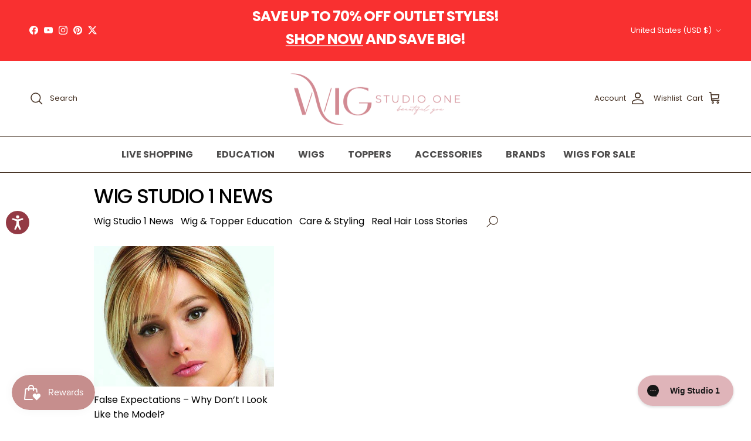

--- FILE ---
content_type: text/css
request_url: https://d2xvgzwm836rzd.cloudfront.net/blog_styles--fearlesscharm.min.css?v=1768700156756
body_size: 4795
content:
.bloggle--blog-item-button { border: none; } #bloggy--article a:not(.bggle_button-link) {font-weight: 400;} #bloggy--article a:not(.bggle_button-link):hover {}.button.altcolour.bggle_button-link { border: 1px solid !important;} #bloggy--article p.text--1633348704535, #bloggy--article li.text--1633348704535, #bloggy--article h6.text--1633348704535, #bloggy--article h5.text--1633348704535, #bloggy--article h4.text--1633348704535, #bloggy--article h3.text--1633348704535, #bloggy--article h2.text--1633348704535, #bloggy--article h1.text--1633348704535, #bloggy--article span.text--1633348704535, #bloggle_article-layout p.text--1633348704535, #bloggle_article-layout li.text--1633348704535, #bloggle_article-layout h6.text--1633348704535, #bloggle_article-layout h5.text--1633348704535, #bloggle_article-layout h4.text--1633348704535, #bloggle_article-layout h3.text--1633348704535, #bloggle_article-layout h2.text--1633348704535, #bloggle_article-layout h1.text--1633348704535, #bloggle_article-layout span.text--1633348704535, #bloggle--blog_layout p.text--1633348704535, #bloggle--blog_layout li.text--1633348704535, #bloggle--blog_layout h6.text--1633348704535, #bloggle--blog_layout h5.text--1633348704535, #bloggle--blog_layout h4.text--1633348704535, #bloggle--blog_layout h3.text--1633348704535, #bloggle--blog_layout h2.text--1633348704535, #bloggle--blog_layout h1.text--1633348704535, #bloggle--blog_layout span.text--1633348704535 {font-weight:400;text-transform: none;font-style: normal;color: #000000;text-decoration:none;font-size:14px;line-height:20px;} #bloggy--article a.text--1633348704535 {text-transform: none;font-style: normal;font-size:14px;line-height:20px;}@media screen and (min-width: 768px) and (max-width: 1024px) { #bloggy--article p.text--1633348704535, #bloggy--article li.text--1633348704535, #bloggy--article h6.text--1633348704535, #bloggy--article h5.text--1633348704535, #bloggy--article h4.text--1633348704535, #bloggy--article h3.text--1633348704535, #bloggy--article h2.text--1633348704535, #bloggy--article h1.text--1633348704535, #bloggy--article span.text--1633348704535, #bloggle_article-layout p.text--1633348704535, #bloggle_article-layout li.text--1633348704535, #bloggle_article-layout h6.text--1633348704535, #bloggle_article-layout h5.text--1633348704535, #bloggle_article-layout h4.text--1633348704535, #bloggle_article-layout h3.text--1633348704535, #bloggle_article-layout h2.text--1633348704535, #bloggle_article-layout h1.text--1633348704535, #bloggle_article-layout span.text--1633348704535, #bloggle--blog_layout p.text--1633348704535, #bloggle--blog_layout li.text--1633348704535, #bloggle--blog_layout h6.text--1633348704535, #bloggle--blog_layout h5.text--1633348704535, #bloggle--blog_layout h4.text--1633348704535, #bloggle--blog_layout h3.text--1633348704535, #bloggle--blog_layout h2.text--1633348704535, #bloggle--blog_layout h1.text--1633348704535, #bloggle--blog_layout span.text--1633348704535 {font-size:13px;line-height:18px;}}@media screen and (max-width: 767px) { #bloggy--article p.text--1633348704535, #bloggy--article li.text--1633348704535, #bloggy--article h6.text--1633348704535, #bloggy--article h5.text--1633348704535, #bloggy--article h4.text--1633348704535, #bloggy--article h3.text--1633348704535, #bloggy--article h2.text--1633348704535, #bloggy--article h1.text--1633348704535, #bloggy--article span.text--1633348704535, #bloggle_article-layout p.text--1633348704535, #bloggle_article-layout li.text--1633348704535, #bloggle_article-layout h6.text--1633348704535, #bloggle_article-layout h5.text--1633348704535, #bloggle_article-layout h4.text--1633348704535, #bloggle_article-layout h3.text--1633348704535, #bloggle_article-layout h2.text--1633348704535, #bloggle_article-layout h1.text--1633348704535, #bloggle_article-layout span.text--1633348704535, #bloggle--blog_layout p.text--1633348704535, #bloggle--blog_layout li.text--1633348704535, #bloggle--blog_layout h6.text--1633348704535, #bloggle--blog_layout h5.text--1633348704535, #bloggle--blog_layout h4.text--1633348704535, #bloggle--blog_layout h3.text--1633348704535, #bloggle--blog_layout h2.text--1633348704535, #bloggle--blog_layout h1.text--1633348704535, #bloggle--blog_layout span.text--1633348704535 {font-size:12px;line-height:16px;}} #bloggy--article p.text--1633348698954, #bloggy--article li.text--1633348698954, #bloggy--article h6.text--1633348698954, #bloggy--article h5.text--1633348698954, #bloggy--article h4.text--1633348698954, #bloggy--article h3.text--1633348698954, #bloggy--article h2.text--1633348698954, #bloggy--article h1.text--1633348698954, #bloggy--article span.text--1633348698954, #bloggle_article-layout p.text--1633348698954, #bloggle_article-layout li.text--1633348698954, #bloggle_article-layout h6.text--1633348698954, #bloggle_article-layout h5.text--1633348698954, #bloggle_article-layout h4.text--1633348698954, #bloggle_article-layout h3.text--1633348698954, #bloggle_article-layout h2.text--1633348698954, #bloggle_article-layout h1.text--1633348698954, #bloggle_article-layout span.text--1633348698954, #bloggle--blog_layout p.text--1633348698954, #bloggle--blog_layout li.text--1633348698954, #bloggle--blog_layout h6.text--1633348698954, #bloggle--blog_layout h5.text--1633348698954, #bloggle--blog_layout h4.text--1633348698954, #bloggle--blog_layout h3.text--1633348698954, #bloggle--blog_layout h2.text--1633348698954, #bloggle--blog_layout h1.text--1633348698954, #bloggle--blog_layout span.text--1633348698954 {font-weight:400;text-transform: none;font-style: normal;color: #000000;text-decoration:none;font-size:14px;line-height:20px;} #bloggy--article a.text--1633348698954 {text-transform: none;font-style: normal;font-size:14px;line-height:20px;}@media screen and (min-width: 768px) and (max-width: 1024px) { #bloggy--article p.text--1633348698954, #bloggy--article li.text--1633348698954, #bloggy--article h6.text--1633348698954, #bloggy--article h5.text--1633348698954, #bloggy--article h4.text--1633348698954, #bloggy--article h3.text--1633348698954, #bloggy--article h2.text--1633348698954, #bloggy--article h1.text--1633348698954, #bloggy--article span.text--1633348698954, #bloggle_article-layout p.text--1633348698954, #bloggle_article-layout li.text--1633348698954, #bloggle_article-layout h6.text--1633348698954, #bloggle_article-layout h5.text--1633348698954, #bloggle_article-layout h4.text--1633348698954, #bloggle_article-layout h3.text--1633348698954, #bloggle_article-layout h2.text--1633348698954, #bloggle_article-layout h1.text--1633348698954, #bloggle_article-layout span.text--1633348698954, #bloggle--blog_layout p.text--1633348698954, #bloggle--blog_layout li.text--1633348698954, #bloggle--blog_layout h6.text--1633348698954, #bloggle--blog_layout h5.text--1633348698954, #bloggle--blog_layout h4.text--1633348698954, #bloggle--blog_layout h3.text--1633348698954, #bloggle--blog_layout h2.text--1633348698954, #bloggle--blog_layout h1.text--1633348698954, #bloggle--blog_layout span.text--1633348698954 {font-size:13px;line-height:18px;}}@media screen and (max-width: 767px) { #bloggy--article p.text--1633348698954, #bloggy--article li.text--1633348698954, #bloggy--article h6.text--1633348698954, #bloggy--article h5.text--1633348698954, #bloggy--article h4.text--1633348698954, #bloggy--article h3.text--1633348698954, #bloggy--article h2.text--1633348698954, #bloggy--article h1.text--1633348698954, #bloggy--article span.text--1633348698954, #bloggle_article-layout p.text--1633348698954, #bloggle_article-layout li.text--1633348698954, #bloggle_article-layout h6.text--1633348698954, #bloggle_article-layout h5.text--1633348698954, #bloggle_article-layout h4.text--1633348698954, #bloggle_article-layout h3.text--1633348698954, #bloggle_article-layout h2.text--1633348698954, #bloggle_article-layout h1.text--1633348698954, #bloggle_article-layout span.text--1633348698954, #bloggle--blog_layout p.text--1633348698954, #bloggle--blog_layout li.text--1633348698954, #bloggle--blog_layout h6.text--1633348698954, #bloggle--blog_layout h5.text--1633348698954, #bloggle--blog_layout h4.text--1633348698954, #bloggle--blog_layout h3.text--1633348698954, #bloggle--blog_layout h2.text--1633348698954, #bloggle--blog_layout h1.text--1633348698954, #bloggle--blog_layout span.text--1633348698954 {font-size:12px;line-height:16px;}} #bloggy--article p.text--1633348692392, #bloggy--article li.text--1633348692392, #bloggy--article h6.text--1633348692392, #bloggy--article h5.text--1633348692392, #bloggy--article h4.text--1633348692392, #bloggy--article h3.text--1633348692392, #bloggy--article h2.text--1633348692392, #bloggy--article h1.text--1633348692392, #bloggy--article span.text--1633348692392, #bloggle_article-layout p.text--1633348692392, #bloggle_article-layout li.text--1633348692392, #bloggle_article-layout h6.text--1633348692392, #bloggle_article-layout h5.text--1633348692392, #bloggle_article-layout h4.text--1633348692392, #bloggle_article-layout h3.text--1633348692392, #bloggle_article-layout h2.text--1633348692392, #bloggle_article-layout h1.text--1633348692392, #bloggle_article-layout span.text--1633348692392, #bloggle--blog_layout p.text--1633348692392, #bloggle--blog_layout li.text--1633348692392, #bloggle--blog_layout h6.text--1633348692392, #bloggle--blog_layout h5.text--1633348692392, #bloggle--blog_layout h4.text--1633348692392, #bloggle--blog_layout h3.text--1633348692392, #bloggle--blog_layout h2.text--1633348692392, #bloggle--blog_layout h1.text--1633348692392, #bloggle--blog_layout span.text--1633348692392 {font-weight:400;text-transform: none;font-style: normal;color: #000000;text-decoration:none;font-size:14px;line-height:20px;} #bloggy--article a.text--1633348692392 {text-transform: none;font-style: normal;font-size:14px;line-height:20px;}@media screen and (min-width: 768px) and (max-width: 1024px) { #bloggy--article p.text--1633348692392, #bloggy--article li.text--1633348692392, #bloggy--article h6.text--1633348692392, #bloggy--article h5.text--1633348692392, #bloggy--article h4.text--1633348692392, #bloggy--article h3.text--1633348692392, #bloggy--article h2.text--1633348692392, #bloggy--article h1.text--1633348692392, #bloggy--article span.text--1633348692392, #bloggle_article-layout p.text--1633348692392, #bloggle_article-layout li.text--1633348692392, #bloggle_article-layout h6.text--1633348692392, #bloggle_article-layout h5.text--1633348692392, #bloggle_article-layout h4.text--1633348692392, #bloggle_article-layout h3.text--1633348692392, #bloggle_article-layout h2.text--1633348692392, #bloggle_article-layout h1.text--1633348692392, #bloggle_article-layout span.text--1633348692392, #bloggle--blog_layout p.text--1633348692392, #bloggle--blog_layout li.text--1633348692392, #bloggle--blog_layout h6.text--1633348692392, #bloggle--blog_layout h5.text--1633348692392, #bloggle--blog_layout h4.text--1633348692392, #bloggle--blog_layout h3.text--1633348692392, #bloggle--blog_layout h2.text--1633348692392, #bloggle--blog_layout h1.text--1633348692392, #bloggle--blog_layout span.text--1633348692392 {font-size:13px;line-height:18px;}}@media screen and (max-width: 767px) { #bloggy--article p.text--1633348692392, #bloggy--article li.text--1633348692392, #bloggy--article h6.text--1633348692392, #bloggy--article h5.text--1633348692392, #bloggy--article h4.text--1633348692392, #bloggy--article h3.text--1633348692392, #bloggy--article h2.text--1633348692392, #bloggy--article h1.text--1633348692392, #bloggy--article span.text--1633348692392, #bloggle_article-layout p.text--1633348692392, #bloggle_article-layout li.text--1633348692392, #bloggle_article-layout h6.text--1633348692392, #bloggle_article-layout h5.text--1633348692392, #bloggle_article-layout h4.text--1633348692392, #bloggle_article-layout h3.text--1633348692392, #bloggle_article-layout h2.text--1633348692392, #bloggle_article-layout h1.text--1633348692392, #bloggle_article-layout span.text--1633348692392, #bloggle--blog_layout p.text--1633348692392, #bloggle--blog_layout li.text--1633348692392, #bloggle--blog_layout h6.text--1633348692392, #bloggle--blog_layout h5.text--1633348692392, #bloggle--blog_layout h4.text--1633348692392, #bloggle--blog_layout h3.text--1633348692392, #bloggle--blog_layout h2.text--1633348692392, #bloggle--blog_layout h1.text--1633348692392, #bloggle--blog_layout span.text--1633348692392 {font-size:12px;line-height:16px;}} #bloggy--article p.text--1633348686264, #bloggy--article li.text--1633348686264, #bloggy--article h6.text--1633348686264, #bloggy--article h5.text--1633348686264, #bloggy--article h4.text--1633348686264, #bloggy--article h3.text--1633348686264, #bloggy--article h2.text--1633348686264, #bloggy--article h1.text--1633348686264, #bloggy--article span.text--1633348686264, #bloggle_article-layout p.text--1633348686264, #bloggle_article-layout li.text--1633348686264, #bloggle_article-layout h6.text--1633348686264, #bloggle_article-layout h5.text--1633348686264, #bloggle_article-layout h4.text--1633348686264, #bloggle_article-layout h3.text--1633348686264, #bloggle_article-layout h2.text--1633348686264, #bloggle_article-layout h1.text--1633348686264, #bloggle_article-layout span.text--1633348686264, #bloggle--blog_layout p.text--1633348686264, #bloggle--blog_layout li.text--1633348686264, #bloggle--blog_layout h6.text--1633348686264, #bloggle--blog_layout h5.text--1633348686264, #bloggle--blog_layout h4.text--1633348686264, #bloggle--blog_layout h3.text--1633348686264, #bloggle--blog_layout h2.text--1633348686264, #bloggle--blog_layout h1.text--1633348686264, #bloggle--blog_layout span.text--1633348686264 {font-weight:400;text-transform: none;font-style: normal;color: #000000;text-decoration:none;font-size:14px;line-height:20px;} #bloggy--article a.text--1633348686264 {text-transform: none;font-style: normal;font-size:14px;line-height:20px;}@media screen and (min-width: 768px) and (max-width: 1024px) { #bloggy--article p.text--1633348686264, #bloggy--article li.text--1633348686264, #bloggy--article h6.text--1633348686264, #bloggy--article h5.text--1633348686264, #bloggy--article h4.text--1633348686264, #bloggy--article h3.text--1633348686264, #bloggy--article h2.text--1633348686264, #bloggy--article h1.text--1633348686264, #bloggy--article span.text--1633348686264, #bloggle_article-layout p.text--1633348686264, #bloggle_article-layout li.text--1633348686264, #bloggle_article-layout h6.text--1633348686264, #bloggle_article-layout h5.text--1633348686264, #bloggle_article-layout h4.text--1633348686264, #bloggle_article-layout h3.text--1633348686264, #bloggle_article-layout h2.text--1633348686264, #bloggle_article-layout h1.text--1633348686264, #bloggle_article-layout span.text--1633348686264, #bloggle--blog_layout p.text--1633348686264, #bloggle--blog_layout li.text--1633348686264, #bloggle--blog_layout h6.text--1633348686264, #bloggle--blog_layout h5.text--1633348686264, #bloggle--blog_layout h4.text--1633348686264, #bloggle--blog_layout h3.text--1633348686264, #bloggle--blog_layout h2.text--1633348686264, #bloggle--blog_layout h1.text--1633348686264, #bloggle--blog_layout span.text--1633348686264 {font-size:13px;line-height:18px;}}@media screen and (max-width: 767px) { #bloggy--article p.text--1633348686264, #bloggy--article li.text--1633348686264, #bloggy--article h6.text--1633348686264, #bloggy--article h5.text--1633348686264, #bloggy--article h4.text--1633348686264, #bloggy--article h3.text--1633348686264, #bloggy--article h2.text--1633348686264, #bloggy--article h1.text--1633348686264, #bloggy--article span.text--1633348686264, #bloggle_article-layout p.text--1633348686264, #bloggle_article-layout li.text--1633348686264, #bloggle_article-layout h6.text--1633348686264, #bloggle_article-layout h5.text--1633348686264, #bloggle_article-layout h4.text--1633348686264, #bloggle_article-layout h3.text--1633348686264, #bloggle_article-layout h2.text--1633348686264, #bloggle_article-layout h1.text--1633348686264, #bloggle_article-layout span.text--1633348686264, #bloggle--blog_layout p.text--1633348686264, #bloggle--blog_layout li.text--1633348686264, #bloggle--blog_layout h6.text--1633348686264, #bloggle--blog_layout h5.text--1633348686264, #bloggle--blog_layout h4.text--1633348686264, #bloggle--blog_layout h3.text--1633348686264, #bloggle--blog_layout h2.text--1633348686264, #bloggle--blog_layout h1.text--1633348686264, #bloggle--blog_layout span.text--1633348686264 {font-size:12px;line-height:16px;}} #bloggy--article p.text--1633348679320, #bloggy--article li.text--1633348679320, #bloggy--article h6.text--1633348679320, #bloggy--article h5.text--1633348679320, #bloggy--article h4.text--1633348679320, #bloggy--article h3.text--1633348679320, #bloggy--article h2.text--1633348679320, #bloggy--article h1.text--1633348679320, #bloggy--article span.text--1633348679320, #bloggle_article-layout p.text--1633348679320, #bloggle_article-layout li.text--1633348679320, #bloggle_article-layout h6.text--1633348679320, #bloggle_article-layout h5.text--1633348679320, #bloggle_article-layout h4.text--1633348679320, #bloggle_article-layout h3.text--1633348679320, #bloggle_article-layout h2.text--1633348679320, #bloggle_article-layout h1.text--1633348679320, #bloggle_article-layout span.text--1633348679320, #bloggle--blog_layout p.text--1633348679320, #bloggle--blog_layout li.text--1633348679320, #bloggle--blog_layout h6.text--1633348679320, #bloggle--blog_layout h5.text--1633348679320, #bloggle--blog_layout h4.text--1633348679320, #bloggle--blog_layout h3.text--1633348679320, #bloggle--blog_layout h2.text--1633348679320, #bloggle--blog_layout h1.text--1633348679320, #bloggle--blog_layout span.text--1633348679320 {font-weight:400;text-transform: none;font-style: normal;color: #000000;text-decoration:none;font-size:14px;line-height:20px;} #bloggy--article a.text--1633348679320 {text-transform: none;font-style: normal;font-size:14px;line-height:20px;}@media screen and (min-width: 768px) and (max-width: 1024px) { #bloggy--article p.text--1633348679320, #bloggy--article li.text--1633348679320, #bloggy--article h6.text--1633348679320, #bloggy--article h5.text--1633348679320, #bloggy--article h4.text--1633348679320, #bloggy--article h3.text--1633348679320, #bloggy--article h2.text--1633348679320, #bloggy--article h1.text--1633348679320, #bloggy--article span.text--1633348679320, #bloggle_article-layout p.text--1633348679320, #bloggle_article-layout li.text--1633348679320, #bloggle_article-layout h6.text--1633348679320, #bloggle_article-layout h5.text--1633348679320, #bloggle_article-layout h4.text--1633348679320, #bloggle_article-layout h3.text--1633348679320, #bloggle_article-layout h2.text--1633348679320, #bloggle_article-layout h1.text--1633348679320, #bloggle_article-layout span.text--1633348679320, #bloggle--blog_layout p.text--1633348679320, #bloggle--blog_layout li.text--1633348679320, #bloggle--blog_layout h6.text--1633348679320, #bloggle--blog_layout h5.text--1633348679320, #bloggle--blog_layout h4.text--1633348679320, #bloggle--blog_layout h3.text--1633348679320, #bloggle--blog_layout h2.text--1633348679320, #bloggle--blog_layout h1.text--1633348679320, #bloggle--blog_layout span.text--1633348679320 {font-size:13px;line-height:18px;}}@media screen and (max-width: 767px) { #bloggy--article p.text--1633348679320, #bloggy--article li.text--1633348679320, #bloggy--article h6.text--1633348679320, #bloggy--article h5.text--1633348679320, #bloggy--article h4.text--1633348679320, #bloggy--article h3.text--1633348679320, #bloggy--article h2.text--1633348679320, #bloggy--article h1.text--1633348679320, #bloggy--article span.text--1633348679320, #bloggle_article-layout p.text--1633348679320, #bloggle_article-layout li.text--1633348679320, #bloggle_article-layout h6.text--1633348679320, #bloggle_article-layout h5.text--1633348679320, #bloggle_article-layout h4.text--1633348679320, #bloggle_article-layout h3.text--1633348679320, #bloggle_article-layout h2.text--1633348679320, #bloggle_article-layout h1.text--1633348679320, #bloggle_article-layout span.text--1633348679320, #bloggle--blog_layout p.text--1633348679320, #bloggle--blog_layout li.text--1633348679320, #bloggle--blog_layout h6.text--1633348679320, #bloggle--blog_layout h5.text--1633348679320, #bloggle--blog_layout h4.text--1633348679320, #bloggle--blog_layout h3.text--1633348679320, #bloggle--blog_layout h2.text--1633348679320, #bloggle--blog_layout h1.text--1633348679320, #bloggle--blog_layout span.text--1633348679320 {font-size:12px;line-height:16px;}} #bloggy--article p.text--1633348666840, #bloggy--article li.text--1633348666840, #bloggy--article h6.text--1633348666840, #bloggy--article h5.text--1633348666840, #bloggy--article h4.text--1633348666840, #bloggy--article h3.text--1633348666840, #bloggy--article h2.text--1633348666840, #bloggy--article h1.text--1633348666840, #bloggy--article span.text--1633348666840, #bloggle_article-layout p.text--1633348666840, #bloggle_article-layout li.text--1633348666840, #bloggle_article-layout h6.text--1633348666840, #bloggle_article-layout h5.text--1633348666840, #bloggle_article-layout h4.text--1633348666840, #bloggle_article-layout h3.text--1633348666840, #bloggle_article-layout h2.text--1633348666840, #bloggle_article-layout h1.text--1633348666840, #bloggle_article-layout span.text--1633348666840, #bloggle--blog_layout p.text--1633348666840, #bloggle--blog_layout li.text--1633348666840, #bloggle--blog_layout h6.text--1633348666840, #bloggle--blog_layout h5.text--1633348666840, #bloggle--blog_layout h4.text--1633348666840, #bloggle--blog_layout h3.text--1633348666840, #bloggle--blog_layout h2.text--1633348666840, #bloggle--blog_layout h1.text--1633348666840, #bloggle--blog_layout span.text--1633348666840 {font-weight:400;text-transform: none;font-style: normal;color: #000000;text-decoration:none;font-size:14px;line-height:20px;} #bloggy--article a.text--1633348666840 {text-transform: none;font-style: normal;font-size:14px;line-height:20px;}@media screen and (min-width: 768px) and (max-width: 1024px) { #bloggy--article p.text--1633348666840, #bloggy--article li.text--1633348666840, #bloggy--article h6.text--1633348666840, #bloggy--article h5.text--1633348666840, #bloggy--article h4.text--1633348666840, #bloggy--article h3.text--1633348666840, #bloggy--article h2.text--1633348666840, #bloggy--article h1.text--1633348666840, #bloggy--article span.text--1633348666840, #bloggle_article-layout p.text--1633348666840, #bloggle_article-layout li.text--1633348666840, #bloggle_article-layout h6.text--1633348666840, #bloggle_article-layout h5.text--1633348666840, #bloggle_article-layout h4.text--1633348666840, #bloggle_article-layout h3.text--1633348666840, #bloggle_article-layout h2.text--1633348666840, #bloggle_article-layout h1.text--1633348666840, #bloggle_article-layout span.text--1633348666840, #bloggle--blog_layout p.text--1633348666840, #bloggle--blog_layout li.text--1633348666840, #bloggle--blog_layout h6.text--1633348666840, #bloggle--blog_layout h5.text--1633348666840, #bloggle--blog_layout h4.text--1633348666840, #bloggle--blog_layout h3.text--1633348666840, #bloggle--blog_layout h2.text--1633348666840, #bloggle--blog_layout h1.text--1633348666840, #bloggle--blog_layout span.text--1633348666840 {font-size:13px;line-height:18px;}}@media screen and (max-width: 767px) { #bloggy--article p.text--1633348666840, #bloggy--article li.text--1633348666840, #bloggy--article h6.text--1633348666840, #bloggy--article h5.text--1633348666840, #bloggy--article h4.text--1633348666840, #bloggy--article h3.text--1633348666840, #bloggy--article h2.text--1633348666840, #bloggy--article h1.text--1633348666840, #bloggy--article span.text--1633348666840, #bloggle_article-layout p.text--1633348666840, #bloggle_article-layout li.text--1633348666840, #bloggle_article-layout h6.text--1633348666840, #bloggle_article-layout h5.text--1633348666840, #bloggle_article-layout h4.text--1633348666840, #bloggle_article-layout h3.text--1633348666840, #bloggle_article-layout h2.text--1633348666840, #bloggle_article-layout h1.text--1633348666840, #bloggle_article-layout span.text--1633348666840, #bloggle--blog_layout p.text--1633348666840, #bloggle--blog_layout li.text--1633348666840, #bloggle--blog_layout h6.text--1633348666840, #bloggle--blog_layout h5.text--1633348666840, #bloggle--blog_layout h4.text--1633348666840, #bloggle--blog_layout h3.text--1633348666840, #bloggle--blog_layout h2.text--1633348666840, #bloggle--blog_layout h1.text--1633348666840, #bloggle--blog_layout span.text--1633348666840 {font-size:12px;line-height:16px;}} #bloggy--article p.text--1633348612231, #bloggy--article li.text--1633348612231, #bloggy--article h6.text--1633348612231, #bloggy--article h5.text--1633348612231, #bloggy--article h4.text--1633348612231, #bloggy--article h3.text--1633348612231, #bloggy--article h2.text--1633348612231, #bloggy--article h1.text--1633348612231, #bloggy--article span.text--1633348612231, #bloggle_article-layout p.text--1633348612231, #bloggle_article-layout li.text--1633348612231, #bloggle_article-layout h6.text--1633348612231, #bloggle_article-layout h5.text--1633348612231, #bloggle_article-layout h4.text--1633348612231, #bloggle_article-layout h3.text--1633348612231, #bloggle_article-layout h2.text--1633348612231, #bloggle_article-layout h1.text--1633348612231, #bloggle_article-layout span.text--1633348612231, #bloggle--blog_layout p.text--1633348612231, #bloggle--blog_layout li.text--1633348612231, #bloggle--blog_layout h6.text--1633348612231, #bloggle--blog_layout h5.text--1633348612231, #bloggle--blog_layout h4.text--1633348612231, #bloggle--blog_layout h3.text--1633348612231, #bloggle--blog_layout h2.text--1633348612231, #bloggle--blog_layout h1.text--1633348612231, #bloggle--blog_layout span.text--1633348612231 {font-weight:400;text-transform: none;font-style: normal;color: #000000;text-decoration:none;font-size:14px;line-height:20px;} #bloggy--article a.text--1633348612231 {text-transform: none;font-style: normal;font-size:14px;line-height:20px;}@media screen and (min-width: 768px) and (max-width: 1024px) { #bloggy--article p.text--1633348612231, #bloggy--article li.text--1633348612231, #bloggy--article h6.text--1633348612231, #bloggy--article h5.text--1633348612231, #bloggy--article h4.text--1633348612231, #bloggy--article h3.text--1633348612231, #bloggy--article h2.text--1633348612231, #bloggy--article h1.text--1633348612231, #bloggy--article span.text--1633348612231, #bloggle_article-layout p.text--1633348612231, #bloggle_article-layout li.text--1633348612231, #bloggle_article-layout h6.text--1633348612231, #bloggle_article-layout h5.text--1633348612231, #bloggle_article-layout h4.text--1633348612231, #bloggle_article-layout h3.text--1633348612231, #bloggle_article-layout h2.text--1633348612231, #bloggle_article-layout h1.text--1633348612231, #bloggle_article-layout span.text--1633348612231, #bloggle--blog_layout p.text--1633348612231, #bloggle--blog_layout li.text--1633348612231, #bloggle--blog_layout h6.text--1633348612231, #bloggle--blog_layout h5.text--1633348612231, #bloggle--blog_layout h4.text--1633348612231, #bloggle--blog_layout h3.text--1633348612231, #bloggle--blog_layout h2.text--1633348612231, #bloggle--blog_layout h1.text--1633348612231, #bloggle--blog_layout span.text--1633348612231 {font-size:13px;line-height:18px;}}@media screen and (max-width: 767px) { #bloggy--article p.text--1633348612231, #bloggy--article li.text--1633348612231, #bloggy--article h6.text--1633348612231, #bloggy--article h5.text--1633348612231, #bloggy--article h4.text--1633348612231, #bloggy--article h3.text--1633348612231, #bloggy--article h2.text--1633348612231, #bloggy--article h1.text--1633348612231, #bloggy--article span.text--1633348612231, #bloggle_article-layout p.text--1633348612231, #bloggle_article-layout li.text--1633348612231, #bloggle_article-layout h6.text--1633348612231, #bloggle_article-layout h5.text--1633348612231, #bloggle_article-layout h4.text--1633348612231, #bloggle_article-layout h3.text--1633348612231, #bloggle_article-layout h2.text--1633348612231, #bloggle_article-layout h1.text--1633348612231, #bloggle_article-layout span.text--1633348612231, #bloggle--blog_layout p.text--1633348612231, #bloggle--blog_layout li.text--1633348612231, #bloggle--blog_layout h6.text--1633348612231, #bloggle--blog_layout h5.text--1633348612231, #bloggle--blog_layout h4.text--1633348612231, #bloggle--blog_layout h3.text--1633348612231, #bloggle--blog_layout h2.text--1633348612231, #bloggle--blog_layout h1.text--1633348612231, #bloggle--blog_layout span.text--1633348612231 {font-size:12px;line-height:16px;}} #bloggy--article p.text--1633348606525, #bloggy--article li.text--1633348606525, #bloggy--article h6.text--1633348606525, #bloggy--article h5.text--1633348606525, #bloggy--article h4.text--1633348606525, #bloggy--article h3.text--1633348606525, #bloggy--article h2.text--1633348606525, #bloggy--article h1.text--1633348606525, #bloggy--article span.text--1633348606525, #bloggle_article-layout p.text--1633348606525, #bloggle_article-layout li.text--1633348606525, #bloggle_article-layout h6.text--1633348606525, #bloggle_article-layout h5.text--1633348606525, #bloggle_article-layout h4.text--1633348606525, #bloggle_article-layout h3.text--1633348606525, #bloggle_article-layout h2.text--1633348606525, #bloggle_article-layout h1.text--1633348606525, #bloggle_article-layout span.text--1633348606525, #bloggle--blog_layout p.text--1633348606525, #bloggle--blog_layout li.text--1633348606525, #bloggle--blog_layout h6.text--1633348606525, #bloggle--blog_layout h5.text--1633348606525, #bloggle--blog_layout h4.text--1633348606525, #bloggle--blog_layout h3.text--1633348606525, #bloggle--blog_layout h2.text--1633348606525, #bloggle--blog_layout h1.text--1633348606525, #bloggle--blog_layout span.text--1633348606525 {font-weight:400;text-transform: none;font-style: normal;color: #000000;text-decoration:none;font-size:14px;line-height:20px;} #bloggy--article a.text--1633348606525 {text-transform: none;font-style: normal;font-size:14px;line-height:20px;}@media screen and (min-width: 768px) and (max-width: 1024px) { #bloggy--article p.text--1633348606525, #bloggy--article li.text--1633348606525, #bloggy--article h6.text--1633348606525, #bloggy--article h5.text--1633348606525, #bloggy--article h4.text--1633348606525, #bloggy--article h3.text--1633348606525, #bloggy--article h2.text--1633348606525, #bloggy--article h1.text--1633348606525, #bloggy--article span.text--1633348606525, #bloggle_article-layout p.text--1633348606525, #bloggle_article-layout li.text--1633348606525, #bloggle_article-layout h6.text--1633348606525, #bloggle_article-layout h5.text--1633348606525, #bloggle_article-layout h4.text--1633348606525, #bloggle_article-layout h3.text--1633348606525, #bloggle_article-layout h2.text--1633348606525, #bloggle_article-layout h1.text--1633348606525, #bloggle_article-layout span.text--1633348606525, #bloggle--blog_layout p.text--1633348606525, #bloggle--blog_layout li.text--1633348606525, #bloggle--blog_layout h6.text--1633348606525, #bloggle--blog_layout h5.text--1633348606525, #bloggle--blog_layout h4.text--1633348606525, #bloggle--blog_layout h3.text--1633348606525, #bloggle--blog_layout h2.text--1633348606525, #bloggle--blog_layout h1.text--1633348606525, #bloggle--blog_layout span.text--1633348606525 {font-size:13px;line-height:18px;}}@media screen and (max-width: 767px) { #bloggy--article p.text--1633348606525, #bloggy--article li.text--1633348606525, #bloggy--article h6.text--1633348606525, #bloggy--article h5.text--1633348606525, #bloggy--article h4.text--1633348606525, #bloggy--article h3.text--1633348606525, #bloggy--article h2.text--1633348606525, #bloggy--article h1.text--1633348606525, #bloggy--article span.text--1633348606525, #bloggle_article-layout p.text--1633348606525, #bloggle_article-layout li.text--1633348606525, #bloggle_article-layout h6.text--1633348606525, #bloggle_article-layout h5.text--1633348606525, #bloggle_article-layout h4.text--1633348606525, #bloggle_article-layout h3.text--1633348606525, #bloggle_article-layout h2.text--1633348606525, #bloggle_article-layout h1.text--1633348606525, #bloggle_article-layout span.text--1633348606525, #bloggle--blog_layout p.text--1633348606525, #bloggle--blog_layout li.text--1633348606525, #bloggle--blog_layout h6.text--1633348606525, #bloggle--blog_layout h5.text--1633348606525, #bloggle--blog_layout h4.text--1633348606525, #bloggle--blog_layout h3.text--1633348606525, #bloggle--blog_layout h2.text--1633348606525, #bloggle--blog_layout h1.text--1633348606525, #bloggle--blog_layout span.text--1633348606525 {font-size:12px;line-height:16px;}} #bloggy--article a.button--1633350207115, #bloggy--article button.button--1633350207115, #bloggle_article-layout button.button--1633350207115, #bloggle_article-layout a.button--1633350207115, #bloggle--blog_layout button.button--1633350207115, #bloggle--blog_layout a.button--1633350207115, #bloggle-template__comment-wrapper button.button--1633350207115, #bloggle-template__comment-wrapper a.button--1633350207115 { cursor: pointer; display: block; width: fit-content;background-color: #FFFFFF;padding-left: 10px;padding-right: 10px;padding-bottom: 10px;padding-top: 10px;font-weight:400;text-transform: none;font-style: normal;color: #000000;text-decoration: none;font-size:14px;line-height:20px;}@media screen and (min-width: 768px) and (max-width: 1024px) {#bloggy--article a.button--1633350207115, #bloggy--article button.button--1633350207115, #bloggle_article-layout button.button--1633350207115, #bloggle_article-layout a.button--1633350207115, #bloggle--blog_layout button.button--1633350207115, #bloggle--blog_layout a.button--1633350207115, #bloggle-template__comment-wrapper button.button--1633350207115, #bloggle-template__comment-wrapper a.button--1633350207115 {font-size:13px;line-height:18px;}}@media screen and (max-width: 767px) {#bloggy--article a.button--1633350207115, #bloggy--article button.button--1633350207115, #bloggle_article-layout button.button--1633350207115, #bloggle_article-layout a.button--1633350207115, #bloggle--blog_layout button.button--1633350207115, #bloggle--blog_layout a.button--1633350207115, #bloggle-template__comment-wrapper button.button--1633350207115, #bloggle-template__comment-wrapper a.button--1633350207115 {font-size:12px;line-height:16px;}}#bloggy--article a.button--1633350207115:hover, #bloggy--article button.button--1633350207115:hover, #bloggle_article-layout button.button--1633350207115:hover, #bloggle_article-layout a.button--1633350207115:hover, #bloggle--blog_layout button.button--1633350207115:hover, #bloggle--blog_layout a.button--1633350207115:hover, #bloggle-template__comment-wrapper button.button--1633350207115:hover, #bloggle-template__comment-wrapper a.button--1633350207115:hover {} #bloggy--article a.button--1632320269176, #bloggy--article button.button--1632320269176, #bloggle_article-layout button.button--1632320269176, #bloggle_article-layout a.button--1632320269176, #bloggle--blog_layout button.button--1632320269176, #bloggle--blog_layout a.button--1632320269176, #bloggle-template__comment-wrapper button.button--1632320269176, #bloggle-template__comment-wrapper a.button--1632320269176 { cursor: pointer; display: block; width: fit-content;background-color: #FFFFFF;padding-left: 10px;padding-right: 10px;padding-bottom: 10px;padding-top: 10px;font-weight:400;text-transform: none;font-style: normal;color: #000000;text-decoration: none;font-size:14px;line-height:20px;}@media screen and (min-width: 768px) and (max-width: 1024px) {#bloggy--article a.button--1632320269176, #bloggy--article button.button--1632320269176, #bloggle_article-layout button.button--1632320269176, #bloggle_article-layout a.button--1632320269176, #bloggle--blog_layout button.button--1632320269176, #bloggle--blog_layout a.button--1632320269176, #bloggle-template__comment-wrapper button.button--1632320269176, #bloggle-template__comment-wrapper a.button--1632320269176 {font-size:13px;line-height:18px;}}@media screen and (max-width: 767px) {#bloggy--article a.button--1632320269176, #bloggy--article button.button--1632320269176, #bloggle_article-layout button.button--1632320269176, #bloggle_article-layout a.button--1632320269176, #bloggle--blog_layout button.button--1632320269176, #bloggle--blog_layout a.button--1632320269176, #bloggle-template__comment-wrapper button.button--1632320269176, #bloggle-template__comment-wrapper a.button--1632320269176 {font-size:12px;line-height:16px;}}#bloggy--article a.button--1632320269176:hover, #bloggy--article button.button--1632320269176:hover, #bloggle_article-layout button.button--1632320269176:hover, #bloggle_article-layout a.button--1632320269176:hover, #bloggle--blog_layout button.button--1632320269176:hover, #bloggle--blog_layout a.button--1632320269176:hover, #bloggle-template__comment-wrapper button.button--1632320269176:hover, #bloggle-template__comment-wrapper a.button--1632320269176:hover {} #bloggy--article .margin_vertical--large {margin-top: 80px;margin-bottom: 80px;} #bloggy--article .padding_vertical--large {padding-top: 80px;padding-bottom: 80px;}@media screen and (min-width: 768px) and (max-width: 1024px) {#bloggy--article .margin_vertical--large {margin-top: 80px;margin-bottom: 80px;}#bloggy--article .padding_vertical--large {padding-top: 80px;padding-bottom: 80px;}}@media screen and (max-width: 767px) {#bloggy--article .margin_vertical--large {margin-top: 80px;margin-bottom: 80px;}#bloggy--article .padding_vertical--large {padding-top: 80px;padding-bottom: 80px;}} #bloggy--article .margin_vertical--medium {margin-top: 30px;margin-bottom: 30px;} #bloggy--article .padding_vertical--medium {padding-top: 30px;padding-bottom: 30px;}@media screen and (min-width: 768px) and (max-width: 1024px) {#bloggy--article .margin_vertical--medium {margin-top: 30px;margin-bottom: 30px;}#bloggy--article .padding_vertical--medium {padding-top: 30px;padding-bottom: 30px;}}@media screen and (max-width: 767px) {#bloggy--article .margin_vertical--medium {margin-top: 30px;margin-bottom: 30px;}#bloggy--article .padding_vertical--medium {padding-top: 30px;padding-bottom: 30px;}} #bloggy--article .margin_vertical--small {margin-top: 20px;margin-bottom: 20px;} #bloggy--article .padding_vertical--small {padding-top: 20px;padding-bottom: 20px;}@media screen and (min-width: 768px) and (max-width: 1024px) {#bloggy--article .margin_vertical--small {margin-top: 15px;margin-bottom: 15px;}#bloggy--article .padding_vertical--small {padding-top: 15px;padding-bottom: 15px;}}@media screen and (max-width: 767px) {#bloggy--article .margin_vertical--small {margin-top: 15px;margin-bottom: 15px;}#bloggy--article .padding_vertical--small {padding-top: 15px;padding-bottom: 15px;}} #bloggy--article .no--margin-vertical {margin-top: 0px;margin-bottom: 0px;} #bloggy--article .no--padding-vertical {padding-top: 0px;padding-bottom: 0px;} #bloggy--article .margin_horizontal--large {margin-left: 80px;margin-right: 80px;} #bloggy--article .padding_horizontal--large {padding-left: 80px;padding-right: 80px;}@media screen and (min-width: 768px) and (max-width: 1024px) {#bloggy--article .margin_horizontal--large {margin-left: 80px;margin-right: 80px;}#bloggy--article .padding_horizontal--large {padding-left: 80px;padding-right: 80px;}}@media screen and (max-width: 767px) {#bloggy--article .margin_horizontal--large {margin-left: 80px;margin-right: 80px;}#bloggy--article .padding_horizontal--large {padding-left: 80px;padding-right: 80px;}} #bloggy--article .margin_horizontal--medium {margin-left: 30px;margin-right: 30px;} #bloggy--article .padding_horizontal--medium {padding-left: 30px;padding-right: 30px;}@media screen and (min-width: 768px) and (max-width: 1024px) {#bloggy--article .margin_horizontal--medium {margin-left: 30px;margin-right: 30px;}#bloggy--article .padding_horizontal--medium {padding-left: 30px;padding-right: 30px;}}@media screen and (max-width: 767px) {#bloggy--article .margin_horizontal--medium {margin-left: 30px;margin-right: 30px;}#bloggy--article .padding_horizontal--medium {padding-left: 30px;padding-right: 30px;}} #bloggy--article .margin_horizontal--small {margin-left: 20px;margin-right: 20px;} #bloggy--article .padding_horizontal--small {padding-left: 20px;padding-right: 20px;}@media screen and (min-width: 768px) and (max-width: 1024px) {#bloggy--article .margin_horizontal--small {margin-left: 15px;margin-right: 15px;}#bloggy--article .padding_horizontal--small {padding-left: 15px;padding-right: 15px;}}@media screen and (max-width: 767px) {#bloggy--article .margin_horizontal--small {margin-left: 15px;margin-right: 15px;}#bloggy--article .padding_horizontal--small {padding-left: 15px;padding-right: 15px;}} #bloggy--article .no--margin-horizontal {margin-left: 0px;margin-right: 0px;} #bloggy--article .no--padding-horizontal {padding-left: 0px;padding-right: 0px;}}@media screen and (max-width: 767px) {#bloggy--article .xs--100 { width: 100% !important; margin-left: 0px !important; margin-right: 0px !important; padding-left: 0px !important; padding-right: 0px !important; }} #bloggy--article .bggle_double-column { display: grid; grid-template-columns: repeat(2, calc(50% - 10px)); column-gap: 20px;}#article-header, #bloggle_rte, #bloggle_article-layout, #bloggle_article, #bloggle--blog_layout .content--container, #bloggle--blog_layout {box-sizing: border-box!important;}/* General *//* ========================= */ .bggle--slider, .bggle--slider-blog { display: block !important; } #bloggy--article ol { list-style-type: decimal; } #bloggy--article ul { list-style-type: disc; } #bloggy--article li::marker { display: initial !important; font-size: inherit !important; } #bloggy--article .bggle_product-container { display: inline-block !important; } #bloggy--article { display: flex; flex-direction: column; } #bloggy--article, #bloggy--article div { -webkit-box-sizing: border-box; -moz-box-sizing: border-box; box-sizing: border-box; } #bloggy--article img[data-sizes="auto"] { display: block; width: 100%; } #bloggy--article .bggle--child-link { padding-left: 20px; } #bloggy--article p a { text-decoration: underline; } #bloggy--article .bggle--block { direction: ltr; } #bloggy--article .bggle_text hr { margin-top: 20px; margin-bottom: 20px; } #bloggy--article .bggle_text a { font-size: inherit; } #preloader { display: none !important; } #bloggy--article .flex-wrap { flex-wrap: wrap; } #bloggy--article .bggle_video iframe { max-width: 100%; min-height: initial !important; } #bloggy--article.bggle-wrapper { padding: 20px; } #bloggy--article .fd--row { display: flex; flex-direction: row; } #bloggy--article .fd--column { display: flex; flex-direction: column; } #bloggy--article .jc--center { justify-content: center; } #bloggy--article .jc--start { justify-content: flex-start; } #bloggy--article .jc--end { justify-content: flex-end; } #bloggy--article .flex--order { order: -2; } #bloggy--article .text__left { text-align: left; } #bloggy--article .fw_700 { font-weight: 700; } #bloggy--article .text__center { text-align: center; } #bloggy--article .text__right { text-align: right; } #bloggy--article .ml--auto { margin-left: auto; } #bloggy--article .mr--auto { margin-right: auto; } #bloggy--article .m--auto { margin-left: auto; margin-right: auto; } .bggle--margin-auto { margin-left: auto !important; margin-right: auto !important; } #bloggy--article .bggle_summary .one-summary{ margin-bottom: 20px; display: flex; flex-direction: row; justify-content: flex-start; align-items: flex-start; } #bloggy--article .bggle_summary .margin-summary{ margin-bottom: 20px; } #bloggy--article .bggle_summary .blggle-summary-iconV2{ display: flex; } #bloggy--article .bggle_summary .one-summary:last-child { margin-bottom: 0px; } #bloggy--article .bggle_summary .text-summary{ padding-left: 20px; width: fit-content; } #bloggy--article .bggle_summary .tick{ width: 20px; margin-top: 3px; } #bloggy--article .margin-top_none { margin-top: 0px !important; } #bloggy--article .margin-bottom_none { margin-bottom: 0px !important; } .bggle_button-link .bloggle_product--infos, .bggle_button-link .bloggle--vendor, .bggle_button-link .bloggle_product--price-currency, .bggle_button-link .bloggle_product--compare-at-price { border: none !important; } .bggle_product-container .bggle_button-link { text-decoration: none; color: inherit; border-bottom: 0px; } #bloggy--article .bggle_button { display: flex; align-items: center; }/* Products *//* ========================= */#bloggy--article .bggle_product-grid button {min-width: auto !important;}#bloggy--article .bggle--compare, #bloggy--article .bggle--price { margin-left: 4px; margin-right: 4px;}#bloggy--article .bggle--compare { text-decoration: line-through;}#bloggy--article .bloggle_product--img { margin-left: auto; margin-right: auto;}#bloggy--article .bggle--slider { display: flex; flex-direction: row; justify-content: center;}#bloggy--article .bloggle_product--price, #bloggy--article .bloggle_product--price-currency { margin-top: 0px; margin-bottom: 0px;}#bloggy--article .bggle_spacer { display: flex; flex-direction: row; align-items: center;}#bloggy--article .bggle--slider .bggle_product { cursor: pointer;}#bloggy--article .bloggle_product--infos { margin-bottom: 10px;}#bloggy--article .bggle_product-container { display: flex; flex-direction: column;}#bloggy--article strong { font-weight: 700;}#bloggy--article .bggle_product-container .bloggle_product--img { max-width: 100%;}#bloggy--article .tns-nav { text-align: center; margin-top: 10px; margin-bottom: 10px;}#bloggy--article .tns-controls { display: none;}#bloggy--article .bloggle_product--img { margin-top: 0px; margin-bottom: 15px;}#bloggy--article .tns-nav > [aria-controls] { width: 8px; height: 8px; padding: 0; margin: 0 5px; border-radius: 50%; background: #ddd; border: 0; min-height: 8px; min-width: 8px; max-height: 8px; max-width: 8px;}#bloggy--article .tns-nav > .tns-nav-active { background: #000;}@media screen and (max-width: 767px) { #bloggy--article .bggle_double-column { grid-template-columns: repeat(1, 100%); row-gap: 10px; }}/* Marges *//* ========================= */ #bloggy--article .padding_right--none { padding-right: 0px; } #bloggy--article .padding_left--none { padding-left: 0px; } #bloggy--article .margin_left--none { margin-left: 0px; } #bloggy--article .margin_right--none { margin-right: 0px; } #bloggy--article .margin__auto { margin-left: auto; margin-right: auto; } #bloggy--article p, #bloggy--article h6, #bloggy--article h5, #bloggy--article h4, #bloggy--article h3, #bloggy--article h2, #bloggy--article h1 { margin-top: 0px; margin-bottom: 0px; padding-top: 0px; padding-bottom: 0px; }#bloggy--article .bggle_text-with-image, #bloggy--article .bggle_text-with-video, #bloggy--article .bggle_product-with-text { display: flex; flex-wrap: wrap;}#bloggy--article .bggle_text-with-image.bggle--v2, #bloggy--article .bggle_text-with-video.bggle--v2, #bloggy--article .bggle_product-with-text.bggle--v2 { gap: 20px;}#bloggy--article .bggle_text-with-image .bggle_text--container .bggle_button-link { display: flex !important; align-items: center;}#bloggy--article .bggle_text--container, #bloggy--article .bggle_image--container, #bloggy--article .bggle_product--container { width: 50%;}#bloggy--article .bggle--v2 .bggle_text--container, #bloggy--article .bggle--v2 .bggle_image--container, #bloggy--article .bggle--v2 .bggle_product--container { width: calc(50% - 10px);}#bloggy--article .bggle_product--container.one-product { width: auto;}#bloggy--article .bggle_image--container, #bloggy--article .bggle_product--container { position: sticky; height: fit-content; top: 20px;}#bloggy--article .bggle_image--container.bggle_image--containerV2, #bloggy--article .bggle_product--container.bggle_product--containerV2, #bloggy--article .bggle_text-with-video.bggle_image--containerV2 { position: relative; top:0;}#bloggy--article .bggl_sticky { position: sticky!important; top:20px!important;}.bggle_image .bggle_image-link { width: 100%;}#bloggy--article .bggle_image-source { font-size: 13px; font-style: italic;}@media screen and (max-width: 767px) { #bloggy--article .bggle_text--container, #bloggy--article .bggle_image--container, #bloggy--article .bggle_product--container { width: 100% !important; } #bloggy--article .one-product .bloggle_product--img { margin-left: auto !important; margin-right: auto !important; margin-bottom: 10px !important; } #bloggy--article .blog__img { padding-left: 0px !important; padding-right: 0px !important; } #bloggy--article .bggle_image-source { padding-left: 0px !important; padding-right: 0px !important; } #bloggy--article .bggle_image--container.aboveText.imageLeft, #bloggy--article .bggle_product-with-text .aboveText.productLeft { margin-bottom: 20px; } #bloggy--article .bggle--v2 .bggle_image--container.aboveText.imageLeft, #bloggy--article .bggle_product-with-text.bggle--v2 .aboveText.productLeft { margin-bottom: 0px; } #bloggy--article .bggle_product-with-text .bggle_product--container { padding-left: 0px !important; padding-right: 0px !important; } #bloggy--article .bggle_image--container.aboveText.imageRight, #bloggy--article .bggle_product-with-text .aboveText.productRight { margin-bottom: 20px; order: -1; } #bloggy--article .bggle_image--container.underText.imageLeft, #bloggy--article .bggle_product-with-text .underText.productLeft { margin-top: 20px; margin-bottom: 0px; order: 3; } #bloggy--article .bggle--v2 .bggle_image--container.aboveText.imageRight, #bloggy--article .bggle--v2 .bggle_product-with-text .aboveText.productRight { margin-bottom: 0px; order: -1; } #bloggy--article .bggle--v2 .bggle_image--container.underText.imageLeft, #bloggy--article .bggle_product-with-text.bggle--v2 .underText.productLeft { margin-top: 0px; margin-bottom: 0px; order: 3; } #bloggy--article .bggle_image--container.underText.imageRight, #bloggy--article .bggle_product-with-text .underText.productRight { margin-top: 20px; } #bloggy--article .bggle--v2 .bggle_image--container.underText.imageRight, #bloggy--article .bggle_product-with-text.bggle--v2 .underText.productRight { margin-top: 0px; } #bloggy--article .bggle_image--container, #bloggy--article .bggle_product--container { position: relative; height: fit-content; top: 0px; }}/* Double images in column *//* ========================= */#bloggy--article .bggle_double-images { display: flex; flex-direction: row;}#bloggy--article .bggle_double-images.bggle--v2 { gap: 20px;}#bloggy--article .first--image { padding-right: 10px;}#bloggy--article .second--image { padding-left: 10px;}#bloggy--article .bggle--v2 .first--image { padding-right: 0px;}#bloggy--article .bggle--v2 .second--image { padding-left: 0px;}#bloggy--article .first--image, #bloggy--article .second--image { display: flex; flex-direction: column; width: 50%; align-items: flex-start; justify-content: flex-start;}#bloggy--article .bggle--v2 .first--image, #bloggy--article .bggle--v2 .second--image { width: calc(50% - 10px);}#bloggy--article .bggle_text-with-image .imageLeft, #bloggy--article .bggle_product-with-text .productLeft, #bloggy--article .bggle_text-with-video .imageLeft{ order: -1}#bloggy--article .bggle_text-with-image .imageRight, #bloggy--article .bggle_product-with-text .productRight, #bloggy--article .bggle_text-with-video .imageRight { order: 1}#bloggy--article .blog__img { object-fit: cover; margin-top: 0px; margin-bottom: 0px; width: 100%;}#bloggy--article .cursor--pointer { cursor: pointer;}/* Triple Image *//* ========================= */#bloggy--article .bggle_triple-images { display: grid; grid-template-columns: repeat(3, 1fr); grid-template-rows: 1fr;}@media screen and (max-width: 768px) { #bloggy--article .bggle_triple-images { grid-template-columns: repeat(1, 1fr); }}/* One product *//* ========================= */#bloggy--article .bggle_one-product { max-width: 100%;}[dir="rtl"] #bloggy--article .product--hor .bloggle_product--img { margin-right: 0px !important; margin-left: 20px !important;}#bloggy--article .bggle_one-product.product--hor .bggle_button-link { display: flex; align-items: center;}#bloggy--article .bggle_one-product.product--hor .bloggle_product--img { margin-right: 20px; max-width: 300px; margin-bottom: 0px;}@media screen and (max-width: 1024px) { #bloggy--article .bggle_one-product.product--hor .bggle_button-link { display: flex; flex-direction: column; align-items: center; flex-wrap: wrap; } #bloggy--article .bggle_one-product.product--hor .bloggle_product--img { margin-right: 15px; max-width: 100%; margin-bottom: 0px; }}@media screen and (max-width: 767px) { #bloggy--article .bggle_one-product.product--hor .bloggle_product--img { max-width: 108px; }}/* Blog post reco *//* ========================= */#bloggy--article .bggle--slider-blog { display: flex; flex-direction: row; justify-content: flex-start;}#bloggy--article .bggle_blog-post-title { margin-top: 10px; margin-bottom: 10px;}#bloggy--article .bggle_blog-post-image { object-fit: cover;}#bloggy--article .bggle_blog-post-url { display: flex; flex-direction: column;}@media screen and (max-width: 767px) { #bloggy--article .bggle_text-with-image .image--container, #bloggy--article .bggle_text-with-video .image--container { order: 1 !important; } #bloggy--article .blog__img { width: 100%; margin-left: auto; margin-right: auto; } #bloggy--article .xs--100 .blog__img { width: 100% !important; } #bloggy--article .first--image, #bloggy--article .second--image { width: 100%; } #bloggy--article .xs--100 { width: 100% !important; padding-left: 0px; padding-right: 0px; } #bloggy--article .second--image.xs--100 { padding-top: 20px; }}#bloggy--article img {opacity: 1 !important;} img.lazyloadedbloggle { opacity: 1 !important; }#bloggy--article .bggle_product-container .bggle_button-link, #bloggy--article .bggle_product--container .bggle_button-link, #bloggy--article .bggle_blog-post-container .bggle_blog-post-url {text-decoration: none !important;}#bloggy--article .button-social .bggle_button-link {margin: 0 10px;padding: 5px 10px;border-radius: 3px;background: grey;text-decoration: none;color: white;transition: all 0.3s;align-items: center;}#bloggy--article .button-social .bggle_button-link:hover{ background: rgba(80,80,80,0.7)}@media screen and (max-width: 767px) { .bggle_social .flex.fd--row.jc--center { flex-wrap: wrap; } #bloggy--article .button-social { width: 130px; margin-top: 16px; } #bloggy--article .button-social .bggle_button-link { width: 100%; }}#bloggy--article .button-social .bggle_button-link .custom--icon{height: 20px;}#bloggy--article .bggle_social .jc--flex-end{justify-content: flex-end !important;}.bggle--youtube-container { position: relative; width: 100%; height: 0; padding-bottom: 56.25%;}.bggle--youtube-video { position: absolute !important; top: 0; left: 0; width: 100%; height: 100%;}.bggle--vimeo-container { position: relative; display: block; width: 100%; overflow: hidden;}.bggle--vimeo-container::before { display: block; content: ""; padding-top: 56.25%;}.bggle--vimeo-video { position: absolute; top: 0; bottom: 0; left: 0; width: 100%; height: 100%; border: 0;}/* Blog image gallery *//* ========================= */#bloggy--article .bggle--slider-image .image-slider{ height: 100%;}#bloggy--article .bggle--slider-image .image-slider .blog__img { width: 100%; height: 100%; border: 0;}.bggle_text-with-video .bggle--vimeo-container::before { padding-top: 56.25% !important;}#bloggy--article .bggle_table-of-content { max-width: 100%;}/* Grid Product *//* ========================= */.grid-bloggle{ display: grid;}.grid-bloggle.grid-cols-2{ grid-template-columns: repeat(2, 1fr); grid-gap: 20px;}.grid-bloggle.grid-cols-3{ grid-template-columns: repeat(3, 1fr); grid-gap: 20px;}.grid-bloggle.grid-cols-4{ grid-template-columns: repeat(4, 1fr); grid-gap: 20px;}@media screen and (max-width: 768px) { .grid-bloggle{ display: grid; grid-template-columns: repeat(2, 1fr)!important; }}.bggle_text-with-video .bggle--vimeo-container::before { display: block; content: ""; padding-top: 0px;}@media screen and (max-width: 767px) { .bggle_text-with-video .bggle_image--container{ padding-left: 0px !important; padding-right: 0px !important; }}.bggle_author{ display: grid; grid-template-columns: 150px calc(100% - 170px); column-gap: 20px;}.bggle_author.no-image{ grid-template-columns: 100% !important;}.bggle_author .bggle_image--container{ width: 150px !important;}#bloggy--article .bggle_author-V2 .bggl-author-img-v2{width: 150px !important;height: 150px !important;}@media screen and (max-width: 767px) { #bloggy--article .bggle_author{ grid-template-columns: 100px calc(100% - 120px); } #bloggy--article .bggle_author-V2{ grid-template-columns: 100%!important; } #bloggy--article .bggle_author.bggle_author-V2 .bggle_image--container{ margin-bottom: 20px; height:auto!important; } .bggle_author .bggle_image--container{ width: 100px !important; //min-width: 100px; height: 100px !important; } #bloggy--article .image_resized { max-width: 100% !important; width: 100% !important; }}.bggle_author .bggle_image--container .blog__img{ width: 100%; height: auto; object-fit:cover;}.bggle_author .bggle_image--container .blog__img.rounded{ border-radius: 50%;}#bloggy--article .bggle_author .italic-text { font-style: italic;}.bggle_author .bggle_text--container{ width: 100% !important; display: flex; flex-direction: column; justify-content: center;}#bloggy--article .bggle--block li {list-style-position: outside;margin-left: 12px;}.bggle_faq .faq--container{ border-bottom: 1px solid black;}.bggle_faq .faq--container .bggle--question-title { padding-right: 20px;}.bggle_faq .faq--container .arrow__down--svg{ width: 10px; margin-left: auto; min-width: 10px; transition: all 0.3s;}.bggle_faq .faq--container .arrow__down--svg.opened{ transition: rotate(-180deg)}.bggle_faq .faq--container .arrow__down--svg polyline{ stroke-width: 4px;}.bggle_faq .faq--container:last-child{ border-bottom: 0 solid black;}.bggle_faq .bggle--question{ padding: 20px 0 !important; cursor: pointer; display: flex; flex-direction: row;}.bggle_faq .bggle--question.bold{ font-weight: 700;}.bggle_faq .reponse { display: none; padding-bottom: 20px !important;}#bloggy--article figure.table { max-width: 100% !important; overflow: auto; margin: 0;}#bloggy--article figure.image { margin: 0; max-width: 100% !important;}#bloggy--article figure.image img { margin: 0; max-width: 100%;}#bloggy--article figure.table table { width: 100%; height: 100%; table-layout: auto; border-collapse: collapse; border-style: initial;}#bloggy--article figure.table td, #bloggy--article figure.table th { text-align: center; min-width: 170px !important;}#bloggy--article .bggle_text--container span, #bloggy--article .bggle_text--container a { display: inline !important;}/* Recipe Header */ #bloggy--article .bggle-recipe-block .bggl--recipe{ display: flex; flex-direction: row; flex-wrap: wrap; row-gap: 20px; margin-top:20px; } #bloggy--article .bggle-recipe-block.image__left{ flex-direction: row; } #bloggy--article .bggle-recipe-block.image__right{ flex-direction: row-reverse; } #bloggy--article .bggle-recipe-block { display: flex; gap: 20px; } #bloggy--article .bggle-recipe-block>img { max-width: 50%; } #bloggy--article .bggle-recipe-block .bggl-recipe-infos { max-width: 50%; width:100% } #bloggy--article .bggle-recipe-title{ position:relative; } #bloggy--article .bggl-recipe-info-icon{ display:flex; align-items: center; gap: 10px; margin-bottom: 5px; } #bloggy--article .bggle-recipe-title button, #bloggy--article .bggle-recipe-title .blggl-print { height: 40px; width: 40px; display: flex; align-items: center; justify-content: center; border-radius: 50%; background: transparent; border:none; outline: none; cursor: pointer; position: absolute; top: 0; right: 0; } /* RTL languages - begin */.blggle-rtl #bloggy--article p, .blggle-rtl #bloggy--article h1, .blggle-rtl #bloggy--article h2, .blggle-rtl #bloggy--article h3, .blggle-rtl #bloggy--article h4, .blggle-rtl #bloggy--article h5, .blggle-rtl #bloggy--article h6, .blggle-rtl #bloggy--article a {direction: rtl !important;}.blggle-rtl .bggl-recipe-info p {text-align: right;padding-right: 35px;}.blggle-rtl .bggl-recipe-info {padding-right: 20px;}.blggle-rtl .bggl-recipe-info-icon {justify-content: end;}.blggle-rtl .bggl-recipe-info-icon svg {order: 2;}.blggle-rtl .bggl-recipe-info-icon p {padding-right: 0px;}/* RTL languages - end */#bloggy--article .bggle-recipe-title svg{ height: 100%; width: 100%; } #bloggy--article .bggl-recipe-info{ width:50%; } #bloggy--article .bggl-recipe-info-no-image{ width:33%; } #bloggy--article .bggl-recipe-info-icon svg{ width: 25px; height: 25px; } .bggle_printable-recipe-title { padding-right: 40px; } @media screen and (max-width: 1024px) { #bloggy--article .bggle-recipe-block { flex-direction: column !important; gap: 20px; } #bloggy--article .bggle-recipe-block>img { max-width: 100%; } #bloggy--article .bggle-recipe-block>div { max-width: 100%!important; width: 100%; } #bloggy--article .bggle-recipe-block .bggl--recipe{ display: flex; flex-direction:row; } #bloggy--article .bggl-recipe-info, #bloggy--article .bggl-recipe-info-no-image{ width:50%; } }@media print { body { visibility: hidden !important; } #bloggy--article { visibility: visible !important; position: absolute !important; left: 0 !important; top: 0 !important; max-width: 100% !important; padding-left: 10px !important; padding-right: 10px !important; } #bggle_printButton, #bggle_printButton, .bggle_faq, .bggle_product-slider, .bggle_video, .bggle_reco_blog_posts, .bggle_button, .bggle_klaviyo--form, .bggle_social { display: none !important; }}#bloggy--article .bggle-toc-summaryV2{ display: flex; align-items: center; gap:16px;}#bloggy--article .bggle-toc-summaryV2 p{ margin-bottom:0!important; padding-bottom:0!important;}#bloggy--article .bggle-toc-detailsV2 svg{ transition: all 0.3s ease-in-out;}#bloggy--article .bggle-toc-detailsV2 .fd--column { padding-top: 10px;}#bloggy--article .bggle-toc-detailsV2[open] svg{ transform: rotate(90deg);}#bloggy--article .one-summary.bggleV2{ display: flex; align-items: flex-start;}#bloggy--article .one-summary.bggleV2 .blggle-summary-iconV2{ position: relative;}#bloggy--article .one-summary.bggleV2 .bggle-sumary-iconV2-back{ height: 22px; width: 22px; padding: 5px; z-index: 1; display: flex; border-radius: 100%; justify-content: center; align-items: center;}#bloggy--article .one-summary.bggleV2 .bggle-sumary-iconV2-back .svg--icon-info{margin-left: 1px;}@media (min-width: 1024px) { #bloggy--article .bggle-h-desktop { display: none; }}@media (min-width: 767px) and (max-width: 1024px) { #bloggy--article .bggle-h-tablet { display: none; }}@media (max-width: 767px) { #bloggy--article .bggle-h-mobile { display: none; }}#bloggy--article .bggle--start{align-items: flex-start;}#bloggy--article .bggle--end{align-items: flex-end;}#bloggy--article .bggle--center{align-items: center;}

--- FILE ---
content_type: application/javascript; charset=utf-8
request_url: https://searchanise-ef84.kxcdn.com/preload_data.1C1M7D1k8H.js
body_size: 10797
content:
window.Searchanise.preloadedSuggestions=['belle tress wigs','open box','raquel welch wigs','belle tress','ellen wille wigs','petite cap wigs','all open box wigs','jon renau wigs','large cap wigs','open box wigs','rene of paris','wigs with bangs','low density wigs','hair toppers','rene of paris wigs','raquel welch','petite wigs','push hair wigs','ellen wille','human hair wigs','noriko wigs','hollie by jon renau','hand tied wigs','estetica wigs','envy wigs','jon renau','pixie wigs','short pixie wig','short bob wigs','gabor wigs','henry margu','mira amore','belle tress city collection','henry margu wigs','charlotte envy','ignite wig','bob with bangs','short wigs','straight to camera','katherine by push','waves and raves wig by raquel','large cap','open box toppers','low density','human hair','simmer elite','toni brattin','belle tress hand-tied','grey and silver wig','straight up with a twist','amore wigs','short layered','grey wigs','nyx rene of paris','curly wigs','bob wig','wavy day','park avenue','human hair topper','dazzling wavez','salt and pepper wigs','clearance wigs','belletress wigs','lace front mono top','los angeles by belle tress','womens gray wigs','posh premiere','tony of beverly','juliette by push hair','crowd pleaser','santa monica','long wigs','hand tied','gray wigs','human hair toppers','shag wigs','petite cap','clearance lace front wigs','like mono ellen will','white wigs','beach wave magic','alicante wig','tressallure wigs','selfie mode','madison belle tress','jones wig by estetica','editors pick','celine push hair','heat friendly synthetic','belle tress lux collection','waves and raves','in charge','trend alert','bell tress','catalina blonde','british milktea','own the room','trend wig by tressallure','synthetic wigs','mellow wig','bradshaw bell tress','newport belletress','flawless waves','brown sugar sweet cream','tribeca wig','girl mono','toni brattin wig\'s','jett estetica','medium length layered wig','short bob','charlotte wig by tressallure','reese by noriko','ignite petite','coco rene of paris','roca margarita blonde','coolest ash brown','los angeles','january wig','belle tress madison','wig grip','simmer wig','sandy silver','esprit wig by ellen wille','belle tress milkshake blonde r','julianne lite','push hair','sky noriko','new raquel welch wigs','city roast','by belle tress','light brown','calabasas wig','iced granita','hat hair','broadway wig','portrait mode','relax ellen wille','wintour by belle tress','wavy wigs','size large wigs','toledo wig','austen wig','wig pro','pink wigs','naomi jon renau','feature length','roxie rene of paris','upstage wig','ash blonde','euro chic','runway rehearsal','cruise control','flirt alert','alva wig','raquel welch upstage','hat wig','beverly hills','rohan wig','kris tony of beverly','ash brown','jon renau hollie wig','real deal','model mode','tress allure','bob wigs','untold story','conquer the waves','tress allure wigs','light density','top billing','chloe belle tress','belle tress kelly','lux collection','belle tress caramel blonde r','layered wigs','january hand tied','mane attraction wigs','large cap wigs large','estetica mellow','glam wavez','british milk tea','shaded biscuit','luca wig by rene of paris','rachel lite','flirting with fashion','main character by raquel welch','large wigs','medium length','lace front wigs','open box sale','gia mono','curly wig','flow ellen wille','mocha with cream','city collection','cruise control by raquel welch','show runner','ava by jon renau','joss wig rene of paris','crushed almond blonde r','caliente wig','push wigs','ready for takeoff by raquel','cameron lite','birmingham wig','rin by noriko','light density wigs','belle tress tribeca','luna wig','short hair with bangs','jon renau topper','wavy bob','belle tress lux','charlotte realistic','well played','2 color blend hair toppers','silver stone','main character','belle tress wintour','madison wig','straight up with a twist elite','cool pixie','ellen wille relax','easy does it raquel welch','long wavy','melted marshmallow','park ave','mila wig by jon renau','yvette by push hair','curated cut','california beach waves','100% hand tied wigs','noriko sky','scene stealer','manhattan wig','lia ii','sweet talk','zaragoza wig','belle tress toledo','sale wigs','drew jon renau','laguna beach','short hair wigs','milkshake blonde','open box belle tress','ignite large','belle tress broadway','on my way','chicago belletress','hand tied mid length','cafe chic','go to style wig by raquel welch','mane attraction','lady latte','brown light gray blended','jon renau kristen','spice girl','new wave','white hair wigs short','raquel welch voltage','brighton wig by estetica','jon renau ignite','belletress milkshake blonde r','black wigs','breezy wavez','amore mira','gisele wig by jon renau','rene of paris cameron','tea rose','belle tress teresa','boutique chic','editors pick elite','twisted pixie','trend setter','short wigs with bangs','free returns','mellow estetica','heidi by jon renau','hat wigs','montecito wig','medium length with bangs','show stopper','remy human hair wigs','buttered toast','rachel wig','belle tress toppers','jon renau jazz','unfiltered wig','all clearance wigs','wig with bangs','zara lite','sheer joy','sienna spice','shaded sand','london henry margu','belle tress austen','lia ii from ellen wille','conquer the waves wig by gabor','mono top','on in 10 raquel welch','jon renau luna','scorpio pm','turn ellen wille','noriko alva','alva by noriko','destiny belletress','seville wig','chat by ellen','short grey wigs','link by ellen wille','trend alert by gabor','goddess by raquel','dua by ellen wille','raquel welch winner','butterbeer blonde','toni brattin wigs','coconut silver blonde','morning storm','hollis by estetica','heat friendly','zeal wig','sumptuous strawberry','hf synthetic','easy does it','ellen wille elan wig','long with bangs','ponytail wig','curly blonde','simmer elite petite','beaming beauty','lace front topper','jon renau toppers','boutique bargains','smooth cut bob','in charge wig','smooth wavez','shelby by jon renau','dark brown','yoko by ellen wille','new arrivals','jackson noriko','salt and pepper','renee of','malibu wig','envy charlotte','miami belle tress','gia by envy','oyster gray','megan push hair','belle tress cherry','cool champagne blonde','by jon renau','belle tress alicante','caramel blonde-r','discontinued wigs','belle tress wigs with bangs','pretty please','jazz mono','rose ella','dazzling waves','valencia by belle tress','advanced french','straight to camera by raquel welch','start return','belle tress icon collection','toppers with bangs','granada wig','star quality','mid length synthetic wigs','gabor soft and subtle','bell tress park avenue','spotlight wig','big time','austen by belle tress','beckham wig','voltage elite','red wigs','belle tress crushed almond blonde r','dawn wig by jon','long wigs with bangs','pearl blonde rooted','dalgona 16 ht','ultra petite wigs','short shag','raise by ellen','rootbeer float blonde','ellen wille bo mono','ready for takeoff','stroke of genius','lets rendezvous','aderans wigs','modena wig','coco ellen wille','long grey wigs','boudoir glam','cold brew chic','wig grips','tres chocolate r','cambridge belle tress','katherine wig','bellissima wig','low density wig','brooklyn wig','untold story ht wig by raquel welch heat friendly synthetic hair','flip the script raquel welch','miranda lite','marsha by envy','gray toppers','missoni wig','low density bob','santa barbara wig','raise by ellen wille','ellen wille dance','picture perfect','emilia by jon renau','san sebastian','wig wax','mika by rene of paris','open box raquel welch','classic cool','winner wig','hairdo wigs','topper with bangs','blonde wig with bangs','belle tress raw sugar blonde r','medium bob','racquel welch','sky by estetica','newport wig','rooted platinum','with bangs','lace front','maeve wig','chic it up','raquel welch toppers','dawn by jon renau','palm springs blonde','halo wig','synthetic mid length wigs','broadway belletress','noriko may','bo mono','vancouver belle tress','layered bob','jon renau evan','always trending','anne jon renau','scorpio wig','birmingham belle tress','lainey by henry margu','jon renau haute','watch me wow','raquel lace front wigs clearance','san francisco','like mono','liverpool wig','beach wave','belle tress macadamia latte r','laguna beach wig','new wigs','hepburn by belle tress','arlo by estetica','leading edge','cardiff wig','scarlett by renau','hats with hair','dolce & dolce 18','anima wig','spotlight elite','vivi by ellen wille','flair mono','holly wig','joss wig','raquel welch showrunner','singapore wig','london high tea','vero rene of paris','mallorca wig','sage wig','kennedy by belle tress','finn estetica','long bob','raquel welch selfie mode','wavy day wig','olivia jon renau','amsterdam wig','belle tress monroe','pixie wig','dazzling wavez wig by rene of paris','ellen wille sing','jon renau kristi','tea rose wig','pink wig','amelie push hair','full hand tied wigs','posh raquel welch','top billing 12','winner elite','eclat ellen wille','manchester by belle tress','gabor own the room','leoni wig','girl mono by ellen','heat resistant wigs','january petite wig jon renau','short toppers','pixie lite','relax wig','jagger by estetica','jaw dropper','alexander couture collection','belle tress topper','petite average cap','amara wig','jett wig','long blonde wig','monofilament wigs','real hair wigs','bernadette by push hair','nina belletress','belle tress lux se','belle tress spade','play it straight','rosanna rene of paris wig','chocolate buttercream r','ellen wille night','belle tress cafe collection','belletress buttered toast r','headband wigs','truffle ribbon r','drive wig by ellen','ahead of the curve','flip mono','glam waves','short pixie wigs','big spender','envy toppers','belle tress chelsea','ready for take off','cookie mono','alicante wig by belle tress','birkin wig','belle tress modena','iced mocha','aurora jon renau','clip in hair pieces','avalon wig','idalia wig','made you look','wynter wig','chelsea belle tress','iced latte macchiato','razor cut shag tressallure','henry margu kendall','snowy umber','wig by henry margu','belle tress brown sugar blonde r','morning storm by belletress','short bob lace front','short wavy wigs','sparkle wig','pony tail','golden ginger','lace front with bangs','belle tress cordoba','santa barbara','hair topper','on point','alluring locks','belle tress open box','chopped pixie','fresh chic','portrait mode wig','silver blonde rooted','short bobs','wig stand','seville by belle','peppermint wig','orchid estetica','jayce wig','nyx wig','columbia belle tress','maple sugar','claire by henry margu wig claire','black tie chic','full finesse','top smart','roma wig by belletress','auburn wigs','tribeca belle tress','envy monofilament wigs','tiffany by belletress','ginger ale blonde','fierce and focused','wig cap','aubrey rene of paris','elan wig','vancouver wig','ember by estetica','mocha maple brown','tabu by ellen wille','top coverage','red wig with bangs','clip in bangs','napoli wig','alpha blend','belle tress katniss','sale toppers','nicolette by push hair','belle tress coolest ash brown','jon renau short wigs','love comfort','amber by envy','captivating canvas','raquel welch feature length','on the cover','dalgona hand tied','large size wigs','sandy silver wigs','jules wig by henry margu','belle tress lux se collection','estetica aeri','sydney wig','wig with fringe','jon renau miranda','estetica sage','scarlett envy','santander wig','raquel welch posh premiere','long bob wig','shoulder length wig','pax wig','sleek and straight','raquel welch real deal','noriko beau','bona vita','jon renau cameron','macadamia latte-r','noriko zeal','dark brown toppers','medium layered wigs in grey','macadamia latte','perla by belle tress','hollie wig','outlet sale','sydney wig by','stroke of genius wig by raquel welch','clara wig','blue wig','stop traffic','light weight wigs','ellen wille cover','on in 10','noriko meadow','alicia wig','stella star','gabrielle wig','raquel welch open box','movie star','eve by envy','wig care products','on fire','jon renau human hair wigs','bombshell blonde','silver wigs','nottingham wig','all wigs','campbell by belle tress','petite average cap wigs','rose gold','ava ellen wille','sparkle elite','charlotte by envy','tatum wig by amore','easy does it by raquel welch','willow wig henry margu','crushing on casual','women’s wigs','short hair toppers','ellen wille pearl blonde rooted','jon renau hollie','martini by jon renau','amsterdam belle tress','sweet talk luxury','belle tress ginger ale blonde','ellen wille short wigs','estee by belle tress','by noriko','long curly wigs','belle tress with bangs','cool chai blonde','edge factor','aria rene of paris','katniss blonde','clara rene of paris','big time raquel welch','mens wig','new belle tress wigs','openbox wigs','euro chic wig','ice blonde','catania belle tress','belle tress spencer','storm noriko','platinum wigs','sage by estetica','petite size wigs','angelica wig','belletress raw sugar blonde r','roca margarita','womens short gray wigs','feathered bob','color r60','open box gray wigs','short wig','wig accessories','fiery copper','tony of beverly starly','lady latte belletress','raquel welch wavy day','torino wig','current events','flash forward','go to style','belle tress colors','trendsetter wig','return form','westwood wig by belle tress','top trend','straight bob','kim kimble','jon renau julianne','upstage petite','curated cut wig','shaded cappuccino','belletress british milktea','verona wig','cambridge wig','ellen wille like mono','venezia wig','sunlit blonde','roxie wig','bryony wig','ferrari wig','short blonde wigs','mixed berry','petite hand tied wigs','smoke hi mono','harper by henry margu','petite open box','buttered toast r','flying solo','lux se','malibu blonde','audrey rene of paris','purple wigs','belletress los angeles','belle tress mara','icon collection by belletress','keep it classy','on my way raquel','short petite wigs','always by raquel welch','carley by envy','toledo belle tress','true estetica','iced sweet cream','luxe sleek','rene of paris marble brown','single origin','estetica jamison','open box topper','milano belletress','jones wig','beach waves','avalon estetica','top trend lace topper jon renau','selfie mode raquel welch','shag wig','open box ellen wille','easipart topper','wig shampoo','wigpro wigs','amanda envy','all open box wigs open box','salt and pepper topper','tori wig','river by rene of paris','dress rehearsal','ellen wille ring','monologue wig','haven by estetica','noriko reese','stay the night','dawn wig','time comfort','alicia wig by rene of paris orchid','fashion color wigs','monofilament top','dallas wig by henry margu','oyster gray wigs','buttercream blonde','ellen wille open box','tres allure','silver stone wigs','raquel welch on fire','radiant beauty wig by gabor','brown gray','belle tress chicago','lumi wig','cory noriko','human hair wig','billie wig by noriko','buttered toast belle tress','belle tress zaragoza','open box petite','laine rene of paris','glam era','top full','hair pieces','born to shine','tab by ellen wille','harlow by noriko','braylen wig amore','dolce and dolce','bell tress toppers','rene of paris brooklyn','jasmine jazz','muse wig','best in class','mallorca belle tress','perla by ellen wille','prima soft','miranda by envy','destiny ellen wille','beautiful you','love always','wig clips','morgan belle tress','real hair','nour noriko','belle tress cardiff','ellen wille anima','sky by noriko','top style','edinburgh wig','crushed almond','sheena rene of paris','haute wig by jon renau','alexa wig','wavy wig','synthetic mid length','rohan amore','eve by jon renau','belle tress hand tied','kendall wig by henry margu','raquel welch short wigs','luna wig by jon','panache wavez','undercut bob','classic cool wig by raquel welch','jon renau petite','celine by push','bon bon','directors pick','wig blond wigs with bangs','long layered wigs','sound wig by ellen wille','top smart 12 topper','gia rene of paris','belle tres','like by ellen','belle tress manhattan','melted cinnamon','chin length wigs','raquel welch in charge','blonde with bangs','pixie cut wigs','picture perfect by tressallure','ivy noriko','jamoca almond fudge','raquel welch unfiltered','belle tress liverpool','short curly wigs','angelique wig','valencia wig','veneta wig','winner premium','brady by estetica','snow mix','stunning by tressallure','strawberry blond','ellen wille toppers','basic cap wigs','estetica caramelkiss','take a bow','belle tress montecito','juliette wig','donna by envy','lace front short wigs','bo mono ellen wille','blonde short','clearance belle tress','amore rohan','alva noriko','rene of paris orchid collection','jon renau hand tied wigs','chin length bob','belle tress sienna spice','hannah wig henry margu','nola ellen wille','icons collection','san francisco wig','sugar rush','modern motif gabor','ellen wille scala','petite average short wigs','delight by ellen wille','rooted silver wigs','peerless e 18','raw sugar blonde','sunkissed almond r','onda wig','statement style','synthetic toppers','jules wig','strawberry shortcake','dolce wig','raquel welch model mode','destiny wig','claire wig','headband wig','soft and subtle','raquel welch sheer luxury collection','blonde wig','light and airy','risk by ellen wille','petite average','short hair','pure honey','how to measure head for wig','stella by ellen wille','dua mono','love wave','belfast by belletress','advanced french wig','main attraction','angled pixie','naomi wig','ellen wille touch','relax large','editor\'s pick','red open box wigs','rene of paris ice blonde','wigs in sugar and charcoal','bob style','long hair','joy wig ellen wille','short wavy bob','estetica peace','milky opal','estetica jones','burnt biscuit blonde','gray white wigs and toppers','granada by belle tress','rootbeer float','short bob with bangs','broadway by belle tress','attitude wig','sierra wig','paige belletress','watermelon rooted','now or never','palm spring blond wigs','movie star wig','creamy toffee r','vivi mono','cameron lite petite','petite cap wigs on sale','liana wig by rene of paris','meadow by noriko','elle jon renau','low density toppers','gabor trend alert','belle tress bradshaw','posh premier','heat friendly with bangs','open box jon renau','brooklyn belle tress','jodie wig','ponytail hairpiece','heat jon renau','bellissima hand tied','crushed almond blonde','cavalli by belle tress','70% off offers','all petite wigs','capri belle tress wig','shoulder length wigs with bangs','harper wig by jon renau','jon wigs','cleo ellen','open box large cap','kennedy wig','liana wig','twisted pixie wig','flirt wig','in honey brown or creamy toffee','small cap wig','miu wig','ellen wille champagne rooted','angled bob','push katherine','auburn sugar','pumpkin pie spice','ellen wille like','honey with chai latte','lace front wigs rooted','carrie lite','by rene of paris','kate envy','stone grey rooted','noriko reese large','ultra petite','luca wig','sheer elegance','wig wax spray','large cap wig','starly wig','catalina blonde wigs','cool chai blonde r','kristen by jon renau in color','shaded ice pumpkin spice','alpha blend by belletress','mariska petite','candace by henry margu','disco wig by ellen wille','ellen wille raise wig','straight chic','dress me up','short wigs platinum color','alexis jon renau','riley wig','belle tress park avenue','bella vida','simmer petite elite','isla wig','golden russet','kason wig','piece out creme','jon renau carrie','inspire me','toppers lace front heat-friendly','zeal noriko','seoul wig','monroe by belle tress','all open box bob wigs','kushikamana 18 wig','drive wig by ellen wille','bella tress','textured fringe bob','wig band','nice move','camilla wig','ellen wille hand tied','tressallure trend','on your game','runway rehearsal wig','shaded sugared licorice','delaney wig','modena by belle tress','fascination by raquel welch','whitney by envy','estetica jett','wig caps','elan metallic blonde rooted','crowd pleaser rl9/24ss','belletress macadamia latte r','ellen will','hair extensions','lyndon wig','jon renau amber','hunter wig','seven mono part wig','dry shampoo','belle tress san sebastian','medium shag','timeless charm','beaming beauty by gabor','estetica silversunrt8','shampoo for synthetic hair','naomi henry margu','wig pro ellen','pure white hair topper','jon renau mariska','godiva secret wigs','wig toppers','ignite human hair','raquel welch straight to camera','heat by jon renau','silky sleek','icy shadow','jamison wig','hair spray','raquel welch featherlite','straight press','emma by envy','remy human','white mix','victoria wig by jon renau','lite wigs','belletress caramel blonde r','barcelona wig','winner petite','bespoke wig','arrow wig','razor cut shag','davina wig','flirt alert wig','belle tress los angeles','silver mist','mika wig','cameron lite ht','hollywood mane attraction','tony of beverly kris','zara petite','kenzie wig','raquel welch topper','raquel welch rl17/23ss','mirror moment','paige by envy','city roast by belle tress','tiffany by henry margu','mid length bob','joy by envy','deepest ruby','courtney wig','cayenne with ginger root','shaken oatmilk blonde','verona estetica','estetica deena','upstage large','vienna roast','jon renau rachel','hope wig','music comfort','sienna lite','january petite','chocolate with caramel','voltage petite','petite wigs on sale','pixie lite by tressallure','long straight wigs','tiffany by envy','sensational wig','razor cut','ellis wig','rene of paris joss','push up','coco wig','click click flash','sea salt spray','modern curls','full short','belle tress buttered toast r','hunter by estetica','kade by noriko','belle tress short wigs','balance wig by belletress','curly bob','estetica toppers','belletress lux collection','evanna wig','gift card','heidi wig','bell tress roma','belle tress torino','day to date','kari by envy','dance wig','genova wig','jon renau sarah','flash by ellen wille','oxford wig','long blonde wig with bangs','open box silver wigs','onda wig by ellen wille','rene of paris dark chocolate','petite size','amaretto by belletress','mira by amore','my orders','clearance toppers','aletta wig','iced java','jon renau human hair','by envy','middle grey shaded','ocean wig','beige linen blonde','palo alto','glamorize always','out the door','carrie wig','meadow wig','flip the script','ellen wille remy human hair wigs','brown sugar sweet cream wigs','queue the hue','andie wig','portrait mode welch','raquel welch shaded sand','angie by jon renau','vamp wig','belle tress caliente','mia wig','henry margu riley','isabella wig','captivating canvas wig','gray bob','halo hair','shampoo and conditioner','noriko briar','beverly hills belle tress','belletress polo','gianna wig','coffee without cream','raquel welch human hair wigs','julianne lite-petite','white topper','wig hats','jon topper','by ellen','violet wig','layered topper','esprit wig','push hair celine','color ring','live show','ellen wille pixie','sugared licorice','raquel welch petite','jon renau ava','white wig','wig w bangs','teresa ht wig by belle tress','rusty auburn','amber jon renau','belle tress mocha maple brown','raquel welch iced latte macchiato','star wig by ellen wille','milky opal r','ellen wille light bernstein rooted','copper sunset','melody by wig pro','top billing 14','clip in toppers','bailey wig','open box short wigs','jon renau lite','short pixie','strawberry swirl','heather estetica','fashion colors','mid-length bobs','open wigs','silver blond rooted','blonde short wig','mackenzie wig','kate by noriko','jessica by jon renau','isabel wig','hand in tied mono top','affair hi','wide tooth comb','wavy with bangs','all open box','ever mono','breezy waves','color chart','kyla wig by jon renau','petite wig','jon renau top full 12','rosie wig','bristol wig','rene of paris dazzling waves','casual curls','by ellen wille','sally wig by noriko','smoke hi','kristen wig','english toffee','petite size wigs by jon renau','smooth waves','long hair synthetic','tango wigstudio1.com','elle tress','bernstein shaded','short lace front','metallic blonde rooted','new wave by tressallure','sugared silver','aeri wig','premium gabor','milkshake blonde r','orchid collection','hand tied cap','touch wig by ellen','coconut milk gray','stacked bob','citrus mint','curated cut welch','side part mid length','isla of tony beverly','illumina r','lace front open box','belle tress rich chocolate brown r','aria wig','codi by amore','henry margu hat wig','lizzy rene of paris','michele by henry margu','long pixie','lace front heat friendly','grey toppers','ellen wille pixie wigs','shai wig','hand-tied wigs','cake batter blonde','estetica topper','iced lavender latte','iced mocha r','gabrielle petite','cameron rene of paris','joy wig','katherine by jon renau','code mono','champagne with apple pie','open box rene of paris','sing wig','dare to be','united ellen wille','short curly','easy part','london hightea','top notch','petite open box wigs','real hair toppers','open box blond wigs','petite lace front wigs','rica wig by ellen wille','average size wigs','a line bob','strawberry syrup','dalgona 16 hand tied','ellen wille disc','belle tress calabasas','caramel blonde','raquel on in 10','cinnamon frost','santander by belle tress','flawless waves open box','katie by henry margu','spring hi','jamoca almond fudge r','sweetly waved','dark brown+hl','make a statement','amore toppers','lenox wig','raquel fierce and focused','raquel welch star quality','ellen wille topper','sunset wig','dolce dolce','allure wig by jon','seduction wig','noriko ivy','embrace wig','mono heat friendly','rainbow wig','belle tress 6066','40% off wig','mesmerized raquel welch','jon renau lace front wigs','dubai wig','christy wig','new style wigs','ocean estetica','wavy topper','iced pumpkin spice','anatolia wig','herrera wig','classic cut','rooted bob','belle tress clearance wigs','charm petite','kylie wig by wigpro','ellen topper','bell tress chrome','raquel wigs','top style topper','chocolate cherry','belle tress wavy','low density short wig','push toppers','radiant beauty','jude wig','annette by jon renau','raquel welch elite','flashdance mane attraction','chloe v','ground theory','returns returns','flair by ellen wille','belle tress louie','long curly','river wig','rene of paris topper','raquel welch simmer','free shipping','length toppers brown','short bob style wigs','full mono top wig','human hair synthetic blend','always trending raquel welch','sterling shadow envy','fully hand tied','tres leches blonde','open box envy','short low density','low density wigs with bangs','estetica r8/26h','james estetica','riley by henry margu','kelsey by envy','date mono','mid length wigs','short human hair wig','raquel welch large','mod about you','estetica ckissrt4','style society','belle tress newport','champagne rooted','ellen wille elite','love always raquel','open box noriko','belle tress city','belle tress chloe','basic cap','wynn wig','lace front toppers','jon renau evan in moonlight','raquel welch watch me wow','piece to perfection','theory belletress','chat by ellen wille','brown grey blend wigs','casey wig','vale by estetica','jon renau 101/88/27s8','night by ellen wille','by jon','katniss wig','rachel lite by jon renau','califia wig','cola with cherry','rene of paris marble brown r','belletress hand tied','rich chocolate brown-r','caliente hand tied','bob topper','brushed pixie','frosti blonde','risk comfort','brown sugar cookie r','women\'s bob wigs','jon wig','color frost','human hair wigs with lace front','kennedy estetica','miu belletress','belle tress topper bangs','flow mono ellen','mushroom melange','untold story by raquel welch','woolala wig','lace front short wig','cordoba tress','jon you','jon renau petite cap wigs','gray topper','jon renau dawn','petite/average cap','light bernstein rooted','bo mono wig by ellen','short gray lace front wit','crave the wave','small cap','henry margu renee','jon renau heat','womens long copper red wig','human synthetic blend','platinum shadow','goddess wig','white toppers','long wig','wavy bob with bangs','push human hair wigs','envy petite','posh premiere ht','dallas wig','gilda mono','belfast wig','posh waves','curated cut by welch','platinum with waves','jon renau smart lace wigs','wigs toppers bangs','open box blonde','long and straight','straight synthetic bob','grey wigs or toppers','boudoir glam wig','forte belle tress','delaney by envy','carmen wig by henry','snow mix wigs','glazed strawberry','low density short','on fire by raquel welch','heat friendly synthetic new','shaded wheat','jones by estetica','petite short wigs','kason wig by rene of paris','kelly belletress','sterling shadow','sheer indulgence','by belle','short silver','belle tress seville','henry margu willow','alba comfort','cookies n cream blonde','top wave','ellen wille bernstein rooted','classic cool petite','belletress lux se','silver rooted','miles of style','rene of paris nyx','fresh chic wig','hat magic','cherry wig','star by ellen wille','purple color','tressallure sizzle','manchester wig','raquel welch wigs new','3 in 1 airstyler','ellen wig','wavy wigs with bangs','mono top wig','pure natural','lace cap','no root short bob','elizabeth wig','short bangs blond rooted','micki wig by envy','short hand tied wigs','kristen by jon renau','lace front synthetic rooted','amara by rene paris','own the room large','cafe chic by belle tress','the wave by','tres chocolate-r','right part','sydney wig by belletress','tool wig','stella star by jon renau','raquel welch rl4/10ss','jon renau open box','fame wig','elle wille','all toppers','aria wig by jon renau fs17/101s18','cold brew','carrie petite','icy oak','shaded iced latte macchiato','blunt bob','henry margu lainey','ellen wille turn','avery by henry margu','envy open box','blonde bobs','open cap','take a bow raquel welch','belle tress spice','silver gray long wigs','toledo macadamia latte','cosmo sleek','wig spray','deena wig','dusty rosa','raquel welch rl16/21ss','pieced to perfection','short gray wig','cool blonde wigs','chat wig','long blonde bangs','100% hand tied synthetic','memory cap iii','flirting with fashion raquel welch','100% human hair','play it straight by welch','top billing topper','low density short wigs','triple chocolate','cappuccino latte-r','hat with hair','layered synthetic','laguna blonde','petite lace front','belle tress sydney','short topper','light density hand tied mono','wren by estetica','mid length','rene of paris mochaccino r','hand tied short wigs','curly topper','eileen push remy','beachy waves','champagne silver','elite mono','toasted walnut-r','flirty fringe bob','carte blanche wig','slate chocolate split','jon reanu','estetica r30/28/26','opulence wig','petite paige','it curl','jon renau drew','push yvette','spectacular wig','briar wig','sassy wig','open medium wigs','gabor so uplifting','aubrey wig','bob with full bangs','black cherry','milan by henry margu','blonde toppers with bangs','henry margu london','long hair wigs','gilda mono by ellen wille','18 in h topper','lisbon wig','wig with bang','rene of paris toppers','human hair open box','britt wig','mono part','glazed cinnamon','look wig by ellen wille','blunt cut','pixie light','medium length shag','ear to ear lace front','envy micki','top wave 12','kelly wig','bell tress lux collection','tara by henry margu','diane wig','blonde wigs','front cover','ellen wille girl mono','amaretto cream','low density topper','marble brown','wyatt wig','belle tress roma','premium luxury','bernadette wig','carmen wig','audrey wig','snowy umber-r','feather light welch','open box hand tied','milano wig','perry wig','godivas secret wigs','shaded biscuit raquel welch','austin wig by belle tress','beauty reign','rosewood lighted','straight wigs','tory belle tress lux collection','sheena wig','wig stand plastic','ellen wille petite','envy wig','butterscotch shadow','wigs with lace ear to ear','angie by envy','bobbi wig by envy','sky ellen wille','rene of paris bailey','santa monica belletress','aeri estetica','jazz petite','henry margu 10/613gr','natural hair wigs','sparkle average','editors pick elite wig raquel welch','findley wig','nashville wig','dark grey','mon amour','suzi wig','raquel welch go to style','belletress caliente','short wig with full mono','dark auburn','spade wig by belletress','side part bob heat friendly','scala wig','raquel welch simmer elite','ashlyn wig','jazz wig','salted caramel','wig studio 1','evan by jon renau','timeless beauty','short with bangs','arctic white','roca margarita blonde color','raquel welch waves and raves','open box henry margu','envy hair','textured pixie','raves and waves','classic bob','silver gray','sunkissed almond','monika wig','arlo wig','short mono top lace front wigs','wigs in sandy silver','on set','olivia by belle tress','white short topper','heat friendly wig with bangs','ellen wille relax average','ellen wille flow','sugared silver gabor','purple wig','midnight pearl color wigs','fame by ellen wille','real deal raquel welch','henry margu 7h','kristi by jon renau','large cap open box','jett estetica rh1488rt8','envy 3 in 1 airstyler','canyon stone','spring honey','jade wig','ellen wille platin blonde r','watch me wow by raquel welch','petite monofilament top','blond wigs','average large','belle tress bob','open ellen wille','estetica open box','angelica noriko','ensley wig','by push','wig color 38 rooted','ready for it','estetica finn','charlotte wig','tres chocolate','rica wig','clementine wig','rootbeer float blonde belle tress','ryan wig','rich mono','push human hair','easipart xl','thin wigs','confidence wig','by raquel welch','raquel welch rl12/22ss','belle tress bangs','open box toni brattin','jon ignite','mid layered shag','belletress colors','effortless style by raquel welch','all jon renau','corey envyhair','hair petite wigs','14 hair topper','raquel welch rl8/29','nutmeg f','fringe toppers','alyssa wig by envy','grey rooted','autumn sunrise','brunette wigs','open box tressallure','sassy by rene of paris','blues by ellen wille','shai by estetica','sydney by belle tress','white mix toppers','california beach waves by tressallure','monroe belletress','sea salt','short straight','beachy waves wigs','stella belletress','chocolate frost','mid length wavy wig','curl up gabor','triple chocolate-r','gabor jaw dropper','bradshaw buttercake','coolest ash brown-r','paige henry margu','heat friendly wigs with bangs','napoli by ellen wille','accessories for wigstudio1.com','rene of paris coco','truffle ribbon','lindsay by henry margu','renee of wigs','wig stands','lexi wig','curl up','merrill wig','morgan wig','bespoke human hair','push celine','belletress destiny','ellen wille bob','sheer luxury collection','reese large','alpha wave','devin wig','harper wigpro','womens hand tied wigs','silver short wigs','openbox topper','natural black','short wigs platinum blonde','peerless 14 e','jacky wig','madison wig by jon renau','midnight in paris','seduction wig by mane attraction','wavy hair','silver and smoke','cafe collection belle tress','nina belle tress','bell tress wigs','ellen wille snow mix','hair piece','meg by estetica','wyatt rene of paris','wynn noriko','daily ellen wille','soho by belle tress','jon renau heat friendly','firenze wig','crave the wave topper','shaded iced java','hot air brush','brown sugar blonde-r','nadia wig by envy','short gray wigs','red wig','raquel welch wigs synthetic','ellen wille mocca rooted','raquel welch goddess','amara smoke ivory','belle tress buttered toast','ellen wille platin blonde rooted','hair flair live','ellen petite wigs'];

--- FILE ---
content_type: text/json
request_url: https://conf.config-security.com/model
body_size: 304
content:
{"title":"recommendation AI model (keras)","structure":"release_id=0x77:7d:53:46:5f:72:44:6b:26:65:3a:70:50:6b:36:35:21:3a:20:7c:62:44:5c:23:29:3a:51:48:5c;keras;2d6rd6hf5k3l4qszu57j6c3c6gshzky3hfmx5yjy4hd3pnjlaim173qtq0pfxy9flp4g32gs","weights":"../weights/777d5346.h5","biases":"../biases/777d5346.h5"}